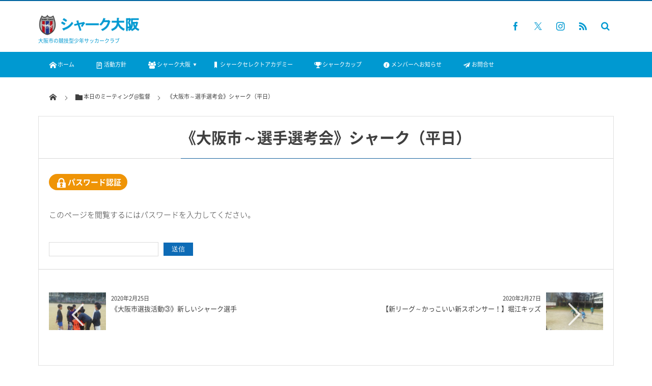

--- FILE ---
content_type: text/html; charset=UTF-8
request_url: https://shark-osaka.com/2020/02/26/post-84980/
body_size: 9486
content:
<!DOCTYPE html>
<html lang="ja"><head prefix="og: http://ogp.me/ns# fb: http://ogp.me/ns/fb# article: http://ogp.me/ns/article#"><meta charset="utf-8" /><meta name="viewport" content="width=device-width,initial-scale=1,minimum-scale=1,user-scalable=yes" /><meta name="description" content="この投稿はパスワードで保護されているため抜粋文はありません。" /><meta name="keywords" content="" /><link rel="canonical" href="https://shark-osaka.com/2020/02/26/post-84980/" /><title>《大阪市～選手選考会》シャーク（平日）  |  【公式】シャーク大阪   ～ジュニア サッカー チーム ～西区.浪速区.大正区</title>
<meta name='robots' content='max-image-preview:large' />
<link rel="dns-prefetch" href="//connect.facebook.net" /><link rel="dns-prefetch" href="//secure.gravatar.com" /><link rel="dns-prefetch" href="//api.pinterest.com" /><link rel="dns-prefetch" href="//jsoon.digitiminimi.com" /><link rel="dns-prefetch" href="//b.hatena.ne.jp" /><link rel="dns-prefetch" href="//platform.twitter.com" /><meta http-equiv="Last-Modified" content="日, 23 2月 2020 19:37:03 +0900" /><link rel="pingback" href="https://shark-osaka.com/xmlrpc.php" /><link rel='dns-prefetch' href='//ajax.googleapis.com' />
<link rel="alternate" type="application/rss+xml" title="【公式】シャーク大阪   ～ジュニア サッカー チーム ～西区.浪速区.大正区 &raquo; フィード" href="https://shark-osaka.com/feed/" />
<link rel="alternate" type="application/rss+xml" title="【公式】シャーク大阪   ～ジュニア サッカー チーム ～西区.浪速区.大正区 &raquo; コメントフィード" href="https://shark-osaka.com/comments/feed/" />
<link rel="alternate" type="application/rss+xml" title="【公式】シャーク大阪   ～ジュニア サッカー チーム ～西区.浪速区.大正区 &raquo; 《大阪市～選手選考会》シャーク（平日） のコメントのフィード" href="https://shark-osaka.com/2020/02/26/post-84980/feed/" />
<link rel="alternate" title="oEmbed (JSON)" type="application/json+oembed" href="https://shark-osaka.com/wp-json/oembed/1.0/embed?url=https%3A%2F%2Fshark-osaka.com%2F2020%2F02%2F26%2Fpost-84980%2F" />
<link rel="alternate" title="oEmbed (XML)" type="text/xml+oembed" href="https://shark-osaka.com/wp-json/oembed/1.0/embed?url=https%3A%2F%2Fshark-osaka.com%2F2020%2F02%2F26%2Fpost-84980%2F&#038;format=xml" />
<style id='wp-img-auto-sizes-contain-inline-css' type='text/css'>
img:is([sizes=auto i],[sizes^="auto," i]){contain-intrinsic-size:3000px 1500px}
/*# sourceURL=wp-img-auto-sizes-contain-inline-css */
</style>
<style id='wp-block-library-inline-css' type='text/css'>
:root{--wp-block-synced-color:#7a00df;--wp-block-synced-color--rgb:122,0,223;--wp-bound-block-color:var(--wp-block-synced-color);--wp-editor-canvas-background:#ddd;--wp-admin-theme-color:#007cba;--wp-admin-theme-color--rgb:0,124,186;--wp-admin-theme-color-darker-10:#006ba1;--wp-admin-theme-color-darker-10--rgb:0,107,160.5;--wp-admin-theme-color-darker-20:#005a87;--wp-admin-theme-color-darker-20--rgb:0,90,135;--wp-admin-border-width-focus:2px}@media (min-resolution:192dpi){:root{--wp-admin-border-width-focus:1.5px}}.wp-element-button{cursor:pointer}:root .has-very-light-gray-background-color{background-color:#eee}:root .has-very-dark-gray-background-color{background-color:#313131}:root .has-very-light-gray-color{color:#eee}:root .has-very-dark-gray-color{color:#313131}:root .has-vivid-green-cyan-to-vivid-cyan-blue-gradient-background{background:linear-gradient(135deg,#00d084,#0693e3)}:root .has-purple-crush-gradient-background{background:linear-gradient(135deg,#34e2e4,#4721fb 50%,#ab1dfe)}:root .has-hazy-dawn-gradient-background{background:linear-gradient(135deg,#faaca8,#dad0ec)}:root .has-subdued-olive-gradient-background{background:linear-gradient(135deg,#fafae1,#67a671)}:root .has-atomic-cream-gradient-background{background:linear-gradient(135deg,#fdd79a,#004a59)}:root .has-nightshade-gradient-background{background:linear-gradient(135deg,#330968,#31cdcf)}:root .has-midnight-gradient-background{background:linear-gradient(135deg,#020381,#2874fc)}:root{--wp--preset--font-size--normal:16px;--wp--preset--font-size--huge:42px}.has-regular-font-size{font-size:1em}.has-larger-font-size{font-size:2.625em}.has-normal-font-size{font-size:var(--wp--preset--font-size--normal)}.has-huge-font-size{font-size:var(--wp--preset--font-size--huge)}.has-text-align-center{text-align:center}.has-text-align-left{text-align:left}.has-text-align-right{text-align:right}.has-fit-text{white-space:nowrap!important}#end-resizable-editor-section{display:none}.aligncenter{clear:both}.items-justified-left{justify-content:flex-start}.items-justified-center{justify-content:center}.items-justified-right{justify-content:flex-end}.items-justified-space-between{justify-content:space-between}.screen-reader-text{border:0;clip-path:inset(50%);height:1px;margin:-1px;overflow:hidden;padding:0;position:absolute;width:1px;word-wrap:normal!important}.screen-reader-text:focus{background-color:#ddd;clip-path:none;color:#444;display:block;font-size:1em;height:auto;left:5px;line-height:normal;padding:15px 23px 14px;text-decoration:none;top:5px;width:auto;z-index:100000}html :where(.has-border-color){border-style:solid}html :where([style*=border-top-color]){border-top-style:solid}html :where([style*=border-right-color]){border-right-style:solid}html :where([style*=border-bottom-color]){border-bottom-style:solid}html :where([style*=border-left-color]){border-left-style:solid}html :where([style*=border-width]){border-style:solid}html :where([style*=border-top-width]){border-top-style:solid}html :where([style*=border-right-width]){border-right-style:solid}html :where([style*=border-bottom-width]){border-bottom-style:solid}html :where([style*=border-left-width]){border-left-style:solid}html :where(img[class*=wp-image-]){height:auto;max-width:100%}:where(figure){margin:0 0 1em}html :where(.is-position-sticky){--wp-admin--admin-bar--position-offset:var(--wp-admin--admin-bar--height,0px)}@media screen and (max-width:600px){html :where(.is-position-sticky){--wp-admin--admin-bar--position-offset:0px}}

/*# sourceURL=wp-block-library-inline-css */
</style><style id='global-styles-inline-css' type='text/css'>
:root{--wp--preset--aspect-ratio--square: 1;--wp--preset--aspect-ratio--4-3: 4/3;--wp--preset--aspect-ratio--3-4: 3/4;--wp--preset--aspect-ratio--3-2: 3/2;--wp--preset--aspect-ratio--2-3: 2/3;--wp--preset--aspect-ratio--16-9: 16/9;--wp--preset--aspect-ratio--9-16: 9/16;--wp--preset--color--black: #000000;--wp--preset--color--cyan-bluish-gray: #abb8c3;--wp--preset--color--white: #ffffff;--wp--preset--color--pale-pink: #f78da7;--wp--preset--color--vivid-red: #cf2e2e;--wp--preset--color--luminous-vivid-orange: #ff6900;--wp--preset--color--luminous-vivid-amber: #fcb900;--wp--preset--color--light-green-cyan: #7bdcb5;--wp--preset--color--vivid-green-cyan: #00d084;--wp--preset--color--pale-cyan-blue: #8ed1fc;--wp--preset--color--vivid-cyan-blue: #0693e3;--wp--preset--color--vivid-purple: #9b51e0;--wp--preset--gradient--vivid-cyan-blue-to-vivid-purple: linear-gradient(135deg,rgb(6,147,227) 0%,rgb(155,81,224) 100%);--wp--preset--gradient--light-green-cyan-to-vivid-green-cyan: linear-gradient(135deg,rgb(122,220,180) 0%,rgb(0,208,130) 100%);--wp--preset--gradient--luminous-vivid-amber-to-luminous-vivid-orange: linear-gradient(135deg,rgb(252,185,0) 0%,rgb(255,105,0) 100%);--wp--preset--gradient--luminous-vivid-orange-to-vivid-red: linear-gradient(135deg,rgb(255,105,0) 0%,rgb(207,46,46) 100%);--wp--preset--gradient--very-light-gray-to-cyan-bluish-gray: linear-gradient(135deg,rgb(238,238,238) 0%,rgb(169,184,195) 100%);--wp--preset--gradient--cool-to-warm-spectrum: linear-gradient(135deg,rgb(74,234,220) 0%,rgb(151,120,209) 20%,rgb(207,42,186) 40%,rgb(238,44,130) 60%,rgb(251,105,98) 80%,rgb(254,248,76) 100%);--wp--preset--gradient--blush-light-purple: linear-gradient(135deg,rgb(255,206,236) 0%,rgb(152,150,240) 100%);--wp--preset--gradient--blush-bordeaux: linear-gradient(135deg,rgb(254,205,165) 0%,rgb(254,45,45) 50%,rgb(107,0,62) 100%);--wp--preset--gradient--luminous-dusk: linear-gradient(135deg,rgb(255,203,112) 0%,rgb(199,81,192) 50%,rgb(65,88,208) 100%);--wp--preset--gradient--pale-ocean: linear-gradient(135deg,rgb(255,245,203) 0%,rgb(182,227,212) 50%,rgb(51,167,181) 100%);--wp--preset--gradient--electric-grass: linear-gradient(135deg,rgb(202,248,128) 0%,rgb(113,206,126) 100%);--wp--preset--gradient--midnight: linear-gradient(135deg,rgb(2,3,129) 0%,rgb(40,116,252) 100%);--wp--preset--font-size--small: 13px;--wp--preset--font-size--medium: 20px;--wp--preset--font-size--large: 36px;--wp--preset--font-size--x-large: 42px;--wp--preset--spacing--20: 0.44rem;--wp--preset--spacing--30: 0.67rem;--wp--preset--spacing--40: 1rem;--wp--preset--spacing--50: 1.5rem;--wp--preset--spacing--60: 2.25rem;--wp--preset--spacing--70: 3.38rem;--wp--preset--spacing--80: 5.06rem;--wp--preset--shadow--natural: 6px 6px 9px rgba(0, 0, 0, 0.2);--wp--preset--shadow--deep: 12px 12px 50px rgba(0, 0, 0, 0.4);--wp--preset--shadow--sharp: 6px 6px 0px rgba(0, 0, 0, 0.2);--wp--preset--shadow--outlined: 6px 6px 0px -3px rgb(255, 255, 255), 6px 6px rgb(0, 0, 0);--wp--preset--shadow--crisp: 6px 6px 0px rgb(0, 0, 0);}:where(.is-layout-flex){gap: 0.5em;}:where(.is-layout-grid){gap: 0.5em;}body .is-layout-flex{display: flex;}.is-layout-flex{flex-wrap: wrap;align-items: center;}.is-layout-flex > :is(*, div){margin: 0;}body .is-layout-grid{display: grid;}.is-layout-grid > :is(*, div){margin: 0;}:where(.wp-block-columns.is-layout-flex){gap: 2em;}:where(.wp-block-columns.is-layout-grid){gap: 2em;}:where(.wp-block-post-template.is-layout-flex){gap: 1.25em;}:where(.wp-block-post-template.is-layout-grid){gap: 1.25em;}.has-black-color{color: var(--wp--preset--color--black) !important;}.has-cyan-bluish-gray-color{color: var(--wp--preset--color--cyan-bluish-gray) !important;}.has-white-color{color: var(--wp--preset--color--white) !important;}.has-pale-pink-color{color: var(--wp--preset--color--pale-pink) !important;}.has-vivid-red-color{color: var(--wp--preset--color--vivid-red) !important;}.has-luminous-vivid-orange-color{color: var(--wp--preset--color--luminous-vivid-orange) !important;}.has-luminous-vivid-amber-color{color: var(--wp--preset--color--luminous-vivid-amber) !important;}.has-light-green-cyan-color{color: var(--wp--preset--color--light-green-cyan) !important;}.has-vivid-green-cyan-color{color: var(--wp--preset--color--vivid-green-cyan) !important;}.has-pale-cyan-blue-color{color: var(--wp--preset--color--pale-cyan-blue) !important;}.has-vivid-cyan-blue-color{color: var(--wp--preset--color--vivid-cyan-blue) !important;}.has-vivid-purple-color{color: var(--wp--preset--color--vivid-purple) !important;}.has-black-background-color{background-color: var(--wp--preset--color--black) !important;}.has-cyan-bluish-gray-background-color{background-color: var(--wp--preset--color--cyan-bluish-gray) !important;}.has-white-background-color{background-color: var(--wp--preset--color--white) !important;}.has-pale-pink-background-color{background-color: var(--wp--preset--color--pale-pink) !important;}.has-vivid-red-background-color{background-color: var(--wp--preset--color--vivid-red) !important;}.has-luminous-vivid-orange-background-color{background-color: var(--wp--preset--color--luminous-vivid-orange) !important;}.has-luminous-vivid-amber-background-color{background-color: var(--wp--preset--color--luminous-vivid-amber) !important;}.has-light-green-cyan-background-color{background-color: var(--wp--preset--color--light-green-cyan) !important;}.has-vivid-green-cyan-background-color{background-color: var(--wp--preset--color--vivid-green-cyan) !important;}.has-pale-cyan-blue-background-color{background-color: var(--wp--preset--color--pale-cyan-blue) !important;}.has-vivid-cyan-blue-background-color{background-color: var(--wp--preset--color--vivid-cyan-blue) !important;}.has-vivid-purple-background-color{background-color: var(--wp--preset--color--vivid-purple) !important;}.has-black-border-color{border-color: var(--wp--preset--color--black) !important;}.has-cyan-bluish-gray-border-color{border-color: var(--wp--preset--color--cyan-bluish-gray) !important;}.has-white-border-color{border-color: var(--wp--preset--color--white) !important;}.has-pale-pink-border-color{border-color: var(--wp--preset--color--pale-pink) !important;}.has-vivid-red-border-color{border-color: var(--wp--preset--color--vivid-red) !important;}.has-luminous-vivid-orange-border-color{border-color: var(--wp--preset--color--luminous-vivid-orange) !important;}.has-luminous-vivid-amber-border-color{border-color: var(--wp--preset--color--luminous-vivid-amber) !important;}.has-light-green-cyan-border-color{border-color: var(--wp--preset--color--light-green-cyan) !important;}.has-vivid-green-cyan-border-color{border-color: var(--wp--preset--color--vivid-green-cyan) !important;}.has-pale-cyan-blue-border-color{border-color: var(--wp--preset--color--pale-cyan-blue) !important;}.has-vivid-cyan-blue-border-color{border-color: var(--wp--preset--color--vivid-cyan-blue) !important;}.has-vivid-purple-border-color{border-color: var(--wp--preset--color--vivid-purple) !important;}.has-vivid-cyan-blue-to-vivid-purple-gradient-background{background: var(--wp--preset--gradient--vivid-cyan-blue-to-vivid-purple) !important;}.has-light-green-cyan-to-vivid-green-cyan-gradient-background{background: var(--wp--preset--gradient--light-green-cyan-to-vivid-green-cyan) !important;}.has-luminous-vivid-amber-to-luminous-vivid-orange-gradient-background{background: var(--wp--preset--gradient--luminous-vivid-amber-to-luminous-vivid-orange) !important;}.has-luminous-vivid-orange-to-vivid-red-gradient-background{background: var(--wp--preset--gradient--luminous-vivid-orange-to-vivid-red) !important;}.has-very-light-gray-to-cyan-bluish-gray-gradient-background{background: var(--wp--preset--gradient--very-light-gray-to-cyan-bluish-gray) !important;}.has-cool-to-warm-spectrum-gradient-background{background: var(--wp--preset--gradient--cool-to-warm-spectrum) !important;}.has-blush-light-purple-gradient-background{background: var(--wp--preset--gradient--blush-light-purple) !important;}.has-blush-bordeaux-gradient-background{background: var(--wp--preset--gradient--blush-bordeaux) !important;}.has-luminous-dusk-gradient-background{background: var(--wp--preset--gradient--luminous-dusk) !important;}.has-pale-ocean-gradient-background{background: var(--wp--preset--gradient--pale-ocean) !important;}.has-electric-grass-gradient-background{background: var(--wp--preset--gradient--electric-grass) !important;}.has-midnight-gradient-background{background: var(--wp--preset--gradient--midnight) !important;}.has-small-font-size{font-size: var(--wp--preset--font-size--small) !important;}.has-medium-font-size{font-size: var(--wp--preset--font-size--medium) !important;}.has-large-font-size{font-size: var(--wp--preset--font-size--large) !important;}.has-x-large-font-size{font-size: var(--wp--preset--font-size--x-large) !important;}
/*# sourceURL=global-styles-inline-css */
</style>

<style id='classic-theme-styles-inline-css' type='text/css'>
/*! This file is auto-generated */
.wp-block-button__link{color:#fff;background-color:#32373c;border-radius:9999px;box-shadow:none;text-decoration:none;padding:calc(.667em + 2px) calc(1.333em + 2px);font-size:1.125em}.wp-block-file__button{background:#32373c;color:#fff;text-decoration:none}
/*# sourceURL=/wp-includes/css/classic-themes.min.css */
</style>
<link rel='stylesheet' id='contact-form-7-css' href='https://shark-osaka.com/wp-content/plugins/contact-form-7/includes/css/styles.css' type='text/css' media='all' />
<link rel='stylesheet' id='digipress-css' href='https://shark-osaka.com/wp-content/themes/dp-magjam/css/style.css' type='text/css' media='all' />
<link rel='stylesheet' id='dp-shortcodes-css' href='https://shark-osaka.com/wp-content/plugins/shortcodes-for-digipress/css/style.css' type='text/css' media='all' />
<link rel='stylesheet' id='dp-visual-css' href='https://shark-osaka.com/wp-content/uploads/digipress/magjam/css/visual-custom.css' type='text/css' media='all' />
<script src="https://ajax.googleapis.com/ajax/libs/jquery/3.6.0/jquery.min.js" id="jquery-js"></script>
<link rel="https://api.w.org/" href="https://shark-osaka.com/wp-json/" /><link rel="alternate" title="JSON" type="application/json" href="https://shark-osaka.com/wp-json/wp/v2/posts/84980" /><link rel="EditURI" type="application/rsd+xml" title="RSD" href="https://shark-osaka.com/xmlrpc.php?rsd" />
<link rel='shortlink' href='https://shark-osaka.com/?p=84980' />
<link rel="icon" href="https://shark-osaka.com/wp-content/uploads/2018/05/cropped-SHARK-OSAKA-32x32.png" sizes="32x32" />
<link rel="icon" href="https://shark-osaka.com/wp-content/uploads/2018/05/cropped-SHARK-OSAKA-192x192.png" sizes="192x192" />
<link rel="apple-touch-icon" href="https://shark-osaka.com/wp-content/uploads/2018/05/cropped-SHARK-OSAKA-180x180.png" />
<meta name="msapplication-TileImage" content="https://shark-osaka.com/wp-content/uploads/2018/05/cropped-SHARK-OSAKA-270x270.png" />
<script>j$=jQuery;</script><!-- Global site tag (gtag.js) - Google Analytics -->
<script async src="https://www.googletagmanager.com/gtag/js?id=UA-57282891-24"></script>
<script>
  window.dataLayer = window.dataLayer || [];
  function gtag(){dataLayer.push(arguments);}
  gtag('js', new Date());

  gtag('config', 'UA-57282891-24');
</script>
<!-- Global site tag (gtag.js) - Google Analytics End --></head><body id="main-body" class="wp-singular post-template-default single single-post postid-84980 single-format-standard wp-theme-dp-magjam main-body" data-ct-sns-cache="true" data-ct-sns-cache-time="86400000"><header id="header_container" class="header_container">
<div id="header_content" class="header_content clearfix">
<div class="h_group"><h1 class="hd_title_img no-wow"><a href="https://shark-osaka.com/" title="【公式】シャーク大阪   ～ジュニア サッカー チーム ～西区.浪速区.大正区"><img src="//shark-osaka.com/wp-content/uploads/digipress/magjam/title/logo-2-e1527868119366.png" alt="【公式】シャーク大阪   ～ジュニア サッカー チーム ～西区.浪速区.大正区" /></a></h1><h2 class=" no-wow">大阪市の競技型少年サッカークラブ</h2></div><div class="hd_misc_div "><div id="fixed_sns" class=" no-wow"><ul><li class="fb"><a href="https://www.facebook.com/%E3%82%B7%E3%83%A3%E3%83%BC%E3%82%AF%E5%A4%A7%E9%98%AA-351142675354847/" title="Share on Facebook" target="_blank" class="icon-facebook"><span>Facebook</span></a></li><li class="tw"><a href="https://twitter.com/shark_osaka" title="Follow on Twitter" target="_blank" class="icon-twitter"><span>Twitter</span></a></li><li class="instagram"><a href="https://www.instagram.com/shark_osaka/" title="Instagram" target="_blank" class="icon-instagram"><span>Instagram</span></a></li><li class="rss"><a href="https://shark-osaka.com/feed/" title="Subscribe Feed" target="_blank" class="icon-rss"><span>RSS</span></a></li></ul></div><div id="hd_searchform" class=" no-wow"><form method="get" id="searchform" action="https://shark-osaka.com/">
<div class="searchtext_div"><label for="searchtext" class="assistive-text">検索</label>
<input type="text" class="field searchtext" name="s" id="searchtext" placeholder="検索" /></div>
<input type="submit" class="submit searchsubmit" name="submit" value="" />
</form>
</div></div></div><div id="global_menu_wrapper"><div id="global_menu"><nav id="global_menu_nav"><ul id="global_menu_ul" class=""><li id="menu-item-13" class="menu-item menu-item-type-custom menu-item-object-custom menu-item-home"><a href="https://shark-osaka.com/" class="menu-link"><i class="icon-home"></i>ホーム<span class="gnav-bd"></span></a></li>
<li id="menu-item-618" class="menu-item menu-item-type-post_type menu-item-object-page"><a href="https://shark-osaka.com/page-609/" class="menu-link"><i class="icon-written-doc"></i>活動方針<span class="gnav-bd"></span></a></li>
<li id="menu-item-556" class="menu-item menu-item-type-custom menu-item-object-custom menu-item-has-children"><a href="https://shark-osaka.com/page-674/" class="menu-link"><i class="icon-users"></i>シャーク大阪<span class="gnav-bd"></span></a>
<ul class="sub-menu">
	<li id="menu-item-705" class="menu-item menu-item-type-post_type menu-item-object-post"><a href="https://shark-osaka.com/?p=540" class="menu-link">選手募集</a></li>
	<li id="menu-item-73873" class="menu-item menu-item-type-post_type menu-item-object-page"><a href="https://shark-osaka.com/?page_id=73853" class="menu-link">選手紹介 U-11</a></li>
	<li id="menu-item-73872" class="menu-item menu-item-type-post_type menu-item-object-page"><a href="https://shark-osaka.com/?page_id=73857" class="menu-link">選手紹介 U-10</a></li>
	<li id="menu-item-73871" class="menu-item menu-item-type-post_type menu-item-object-page"><a href="https://shark-osaka.com/?page_id=73859" class="menu-link">選手紹介 U-9</a></li>
	<li id="menu-item-608" class="menu-item menu-item-type-post_type menu-item-object-page"><a href="https://shark-osaka.com/?page_id=579" class="menu-link">選手紹介 キッズ</a></li>
	<li id="menu-item-75835" class="menu-item menu-item-type-post_type menu-item-object-post"><a href="https://shark-osaka.com/2019/01/10/post-75828/" class="menu-link">費用関係</a></li>
</ul>
</li>
<li id="menu-item-710" class="menu-item menu-item-type-post_type menu-item-object-post"><a href="https://shark-osaka.com/?p=708" class="menu-link"><i class="icon-bookmark-narrow"></i>シャークセレクトアカデミー<span class="gnav-bd"></span></a></li>
<li id="menu-item-853" class="menu-item menu-item-type-post_type menu-item-object-page"><a href="https://shark-osaka.com/page-665/" class="menu-link"><i class="icon-trophy"></i>シャークカップ<span class="gnav-bd"></span></a></li>
<li id="menu-item-647" class="menu-item menu-item-type-custom menu-item-object-custom"><a href="https://shark-osaka.com/news/" class="menu-link"><i class="icon-info-circled"></i>メンバーへお知らせ<span class="gnav-bd"></span></a></li>
<li id="menu-item-616" class="menu-item menu-item-type-post_type menu-item-object-page"><a href="https://shark-osaka.com/page-614/" class="menu-link"><i class="icon-email"></i>お問合せ<span class="gnav-bd"></span></a></li>
</ul></nav></div><div id="expand_float_menu"><i class="icon-spaced-menu"></i></div></div></header><div id="main-wrap" class="main-wrap no-header"><section id="headline-sec"><div id="headline-sec-inner"><nav id="dp_breadcrumb_nav" class="dp_breadcrumb"><ul><li><a href="https://shark-osaka.com/"><span class="icon-home"></span></a></li><li><a href="https://shark-osaka.com/category/mtg/"><span class="icon-folder">本日のミーティング@監督</span></a></li><li><a href="https://shark-osaka.com/2020/02/26/post-84980/"><span>《大阪市～選手選考会》シャーク（平日）</span></a></li></ul></nav></div></section><div id="container" class="dp-container clearfix"><div id="content" class="content one-col"><article id="post-84980" class="single-article post-84980 post type-post status-publish format-standard post-password-required category-mtg"><header>
<h1 class="entry-title single-title"><span>《大阪市～選手選考会》シャーク（平日）</span></h1></header><div class="entry entry-content"><p class="need-pass-title label label-orange icon-lock">パスワード認証</p>
<p>このページを閲覧するにはパスワードを入力してください。</p>
<div id="protectedForm">
<form action="https://shark-osaka.com/wp-login.php?action=postpass" method="post"><input name="post_password" type="password" size="24" /><input type="submit" name="Submit" value="送信" /><br />
</form>
</div>
</div></article><div class="single-nav dp_related_posts vertical one-col"><ul class="clearfix"><li class="left"><div class="widget-post-thumb"><a href="https://shark-osaka.com/2020/02/25/post-84953/" title="《大阪市選抜活動③》新しいシャーク選手"><img src="https://shark-osaka.com/wp-content/uploads/2020/02/200209_1605_01-140x96.jpg" width="140" height="96" layout="responsive" class="wp-post-image" alt="《大阪市～選手選考会》シャーク（平日）" srcset="https://shark-osaka.com/wp-content/uploads/2020/02/200209_1605_01-140x96.jpg 140w, https://shark-osaka.com/wp-content/uploads/2020/02/200209_1605_01-280x192.jpg 280w" /></a><i class="icon-left-open"></i></div><div class="rel-pub-date">2020年2月25日</div><a href="https://shark-osaka.com/2020/02/25/post-84953/">《大阪市選抜活動③》新しいシャーク選手</a></li><li class="right"><div class="widget-post-thumb"><a href="https://shark-osaka.com/2020/02/27/post-84691/" title="【新リーグ～かっこいい新スポンサー！】堀江キッズ"><img src="https://shark-osaka.com/wp-content/uploads/2020/02/200201_1303_04-140x96.jpg" width="140" height="96" layout="responsive" class="wp-post-image" alt="《大阪市～選手選考会》シャーク（平日）" srcset="https://shark-osaka.com/wp-content/uploads/2020/02/200201_1303_04-140x96.jpg 140w, https://shark-osaka.com/wp-content/uploads/2020/02/200201_1303_04-280x192.jpg 280w" /></a><i class="icon-right-open"></i></div><div class="rel-pub-date">2020年2月27日</div><a href="https://shark-osaka.com/2020/02/27/post-84691/">【新リーグ～かっこいい新スポンサー！】堀江キッズ</a></li></ul></div>	</div></div></div><footer id="footer"><div id="ft-widget-container">
<div id="ft-widget-content">
<div id="ft-widget-area2" class="ft-widget-area clearfix">
<div id="dpmostviewedpostswidget-3" class="ft-widget-box dp_recent_posts_widget slider_fx"><h1 class="dp-widget-title"><span>今月の人気記事</span></h1><ul class="recent_entries thumb"><li class="clearfix has_rank"><div class="widget-post-thumb thumb"><a href="https://shark-osaka.com/2026/01/13/post-100220/" rel="bookmark"><img src="https://shark-osaka.com/wp-content/uploads/2022/11/f30a3e14a68cc66fe4ca815f6504f459-300x225.jpg" width="300" height="225" layout="responsive" class="wp-post-image" alt="5月チーム【選手育成】活動Ｒｅ　スタートします！" /></a></div><div class="excerpt_div"><h4 class="excerpt_title_wid"><a href="https://shark-osaka.com/2026/01/13/post-100220/" rel="bookmark">5月チーム【選手育成】活動Ｒｅ　スタートします！</a></h4></div><span class="rank_label thumb">1</span></li><li class="clearfix has_rank"><div class="widget-post-thumb thumb"><a href="https://shark-osaka.com/2019/03/23/post-77248/" rel="bookmark"><img src="https://shark-osaka.com/wp-content/uploads/2019/03/222-140x96.jpg" width="140" height="96" layout="responsive" class="wp-post-image" alt="23日（土）Jグリーン堺活動レポート" srcset="https://shark-osaka.com/wp-content/uploads/2019/03/222-140x96.jpg 140w, https://shark-osaka.com/wp-content/uploads/2019/03/222-280x192.jpg 280w" /></a></div><div class="excerpt_div"><div class="widget-time"><time datetime="2019-03-23T15:52:30+09:00">2019年3月23日</time></div><h4 class="excerpt_title_wid"><a href="https://shark-osaka.com/2019/03/23/post-77248/" rel="bookmark">23日（土）Jグリーン堺活動レポート</a></h4></div><span class="rank_label thumb">2</span></li><li class="clearfix has_rank"><div class="widget-post-thumb thumb"><a href="https://shark-osaka.com/2018/11/26/post-74406/" rel="bookmark"><img src="https://shark-osaka.com/wp-content/uploads/2018/12/2-140x96.jpg" width="140" height="96" layout="responsive" class="wp-post-image" alt="8日（土）活動レポート@滋賀合宿1日目" srcset="https://shark-osaka.com/wp-content/uploads/2018/12/2-140x96.jpg 140w, https://shark-osaka.com/wp-content/uploads/2018/12/2-280x192.jpg 280w" /></a></div><div class="excerpt_div"><div class="widget-time"><time datetime="2018-11-26T18:09:06+09:00">2018年11月26日</time></div><h4 class="excerpt_title_wid"><a href="https://shark-osaka.com/2018/11/26/post-74406/" rel="bookmark">8日（土）活動レポート@滋賀合宿1日目</a></h4></div><span class="rank_label thumb">3</span></li><li class="clearfix has_rank"><div class="widget-post-thumb thumb"><a href="https://shark-osaka.com/2019/03/16/post-76916/" rel="bookmark"><img src="https://shark-osaka.com/wp-content/uploads/2019/03/11-140x96.jpg" width="140" height="96" layout="responsive" class="wp-post-image" alt="『写真追加』　16日（土）広島福山遠征①" srcset="https://shark-osaka.com/wp-content/uploads/2019/03/11-140x96.jpg 140w, https://shark-osaka.com/wp-content/uploads/2019/03/11-280x192.jpg 280w" /></a></div><div class="excerpt_div"><div class="widget-time"><time datetime="2019-03-16T10:44:50+09:00">2019年3月16日</time></div><h4 class="excerpt_title_wid"><a href="https://shark-osaka.com/2019/03/16/post-76916/" rel="bookmark">『写真追加』　16日（土）広島福山遠征①</a></h4></div><span class="rank_label thumb">4</span></li><li class="clearfix has_rank"><div class="widget-post-thumb thumb"><a href="https://shark-osaka.com/2025/11/16/post-100040/" rel="bookmark"><img src="https://shark-osaka.com/wp-content/uploads/2022/07/5d9cca01497777533760041448d0e566-140x96.jpg" width="140" height="96" layout="responsive" class="wp-post-image" alt="『短期』完全プライベートレッスン" srcset="https://shark-osaka.com/wp-content/uploads/2022/07/5d9cca01497777533760041448d0e566-140x96.jpg 140w, https://shark-osaka.com/wp-content/uploads/2022/07/5d9cca01497777533760041448d0e566-280x192.jpg 280w" /></a></div><div class="excerpt_div"><h4 class="excerpt_title_wid"><a href="https://shark-osaka.com/2025/11/16/post-100040/" rel="bookmark">『短期』完全プライベートレッスン</a></h4></div><span class="rank_label thumb">5</span></li><li class="clearfix has_rank"><div class="widget-post-thumb thumb"><a href="https://shark-osaka.com/2019/05/01/78536/" rel="bookmark"><img src="https://shark-osaka.com/wp-content/uploads/2019/05/190501_1447_01-1-140x96.jpg" width="140" height="96" layout="responsive" class="wp-post-image" alt="5月1日（水）全日リーグU12　大阪市地区予選スタート" srcset="https://shark-osaka.com/wp-content/uploads/2019/05/190501_1447_01-1-140x96.jpg 140w, https://shark-osaka.com/wp-content/uploads/2019/05/190501_1447_01-1-280x192.jpg 280w" /></a></div><div class="excerpt_div"><div class="widget-time"><time datetime="2019-05-01T16:06:25+09:00">2019年5月1日</time></div><h4 class="excerpt_title_wid"><a href="https://shark-osaka.com/2019/05/01/78536/" rel="bookmark">5月1日（水）全日リーグU12　大阪市地区予選スタート</a></h4></div><span class="rank_label thumb">6</span></li></ul></div></div>
<div id="ft-widget-area3" class="ft-widget-area clearfix">
<div id="nav_menu-2" class="ft-widget-box widget_nav_menu slider_fx"><h1 class="dp-widget-title"><span>メニュー</span></h1><div class="menu-pc%e3%82%b0%e3%83%ad%e3%83%bc%e3%83%90%e3%83%ab%e3%83%a1%e3%83%8b%e3%83%a5%e3%83%bc-container"><ul id="menu-pc%e3%82%b0%e3%83%ad%e3%83%bc%e3%83%90%e3%83%ab%e3%83%a1%e3%83%8b%e3%83%a5%e3%83%bc" class="menu"><li id="menu-item-13" class="menu-item menu-item-type-custom menu-item-object-custom menu-item-home menu-item-13"><a href="https://shark-osaka.com/"><i class="icon-home"></i>ホーム</a></li>
<li id="menu-item-618" class="menu-item menu-item-type-post_type menu-item-object-page menu-item-618"><a href="https://shark-osaka.com/page-609/"><i class="icon-written-doc"></i>活動方針</a></li>
<li id="menu-item-556" class="menu-item menu-item-type-custom menu-item-object-custom menu-item-has-children menu-item-556"><a href="https://shark-osaka.com/page-674/"><i class="icon-users"></i>シャーク大阪</a>
<ul class="sub-menu">
	<li id="menu-item-705" class="menu-item menu-item-type-post_type menu-item-object-post menu-item-705"><a href="https://shark-osaka.com/?p=540">選手募集</a></li>
	<li id="menu-item-73873" class="menu-item menu-item-type-post_type menu-item-object-page menu-item-73873"><a href="https://shark-osaka.com/?page_id=73853">選手紹介 U-11</a></li>
	<li id="menu-item-73872" class="menu-item menu-item-type-post_type menu-item-object-page menu-item-73872"><a href="https://shark-osaka.com/?page_id=73857">選手紹介 U-10</a></li>
	<li id="menu-item-73871" class="menu-item menu-item-type-post_type menu-item-object-page menu-item-73871"><a href="https://shark-osaka.com/?page_id=73859">選手紹介 U-9</a></li>
	<li id="menu-item-608" class="menu-item menu-item-type-post_type menu-item-object-page menu-item-608"><a href="https://shark-osaka.com/?page_id=579">選手紹介 キッズ</a></li>
	<li id="menu-item-75835" class="menu-item menu-item-type-post_type menu-item-object-post menu-item-75835"><a href="https://shark-osaka.com/2019/01/10/post-75828/">費用関係</a></li>
</ul>
</li>
<li id="menu-item-710" class="menu-item menu-item-type-post_type menu-item-object-post menu-item-710"><a href="https://shark-osaka.com/?p=708"><i class="icon-bookmark-narrow"></i>シャークセレクトアカデミー</a></li>
<li id="menu-item-853" class="menu-item menu-item-type-post_type menu-item-object-page menu-item-853"><a href="https://shark-osaka.com/page-665/"><i class="icon-trophy"></i>シャークカップ</a></li>
<li id="menu-item-647" class="menu-item menu-item-type-custom menu-item-object-custom menu-item-647"><a href="https://shark-osaka.com/news/"><i class="icon-info-circled"></i>メンバーへお知らせ</a></li>
<li id="menu-item-616" class="menu-item menu-item-type-post_type menu-item-object-page menu-item-616"><a href="https://shark-osaka.com/page-614/"><i class="icon-email"></i>お問合せ</a></li>
</ul></div></div><div id="custom_html-12" class="widget_text ft-widget-box widget_custom_html slider_fx"><div class="textwidget custom-html-widget"><a href="https://shark-osaka.com/page-2215/"><span class="icon-checkbox-checked">プライバシーポリシー</span></a></div></div><div id="custom_html-14" class="widget_text ft-widget-box widget_custom_html slider_fx"><div class="textwidget custom-html-widget"><a href="http://soccer-hp.com/" target="_blank" rel="noopener"><img class="size-full wp-image-79131 aligncenter" src="https://shark-osaka.com/wp-content/uploads/2019/05/green-card.png" alt="" width="321" height="57" /></a></div></div></div>
</div>
</div>
<div id="footer-bottom"><div id="ft-btm-content">&copy; 2018-2026 <a href="https://shark-osaka.com/"><small>【公式】シャーク大阪   ～ジュニア サッカー チーム ～西区.浪速区.大正区</small></a>
</div></div>
<div class="mb_btn_footer"><i class="icon-spaced-menu"></i></div>
</footer>
<a href="#main-body" id="gototop" class="icon-up-open" title="Return Top"><span>Return Top</span></a><script type="speculationrules">
{"prefetch":[{"source":"document","where":{"and":[{"href_matches":"/*"},{"not":{"href_matches":["/wp-*.php","/wp-admin/*","/wp-content/uploads/*","/wp-content/*","/wp-content/plugins/*","/wp-content/themes/dp-magjam/*","/*\\?(.+)"]}},{"not":{"selector_matches":"a[rel~=\"nofollow\"]"}},{"not":{"selector_matches":".no-prefetch, .no-prefetch a"}}]},"eagerness":"conservative"}]}
</script>
<script>function dp_theme_noactivate_copyright(){return;}</script><script id="vk-ltc-js-js-extra">
/* <![CDATA[ */
var vkLtc = {"ajaxurl":"https://shark-osaka.com/wp-admin/admin-ajax.php"};
//# sourceURL=vk-ltc-js-js-extra
/* ]]> */
</script>
<script src="https://shark-osaka.com/wp-content/plugins/vk-link-target-controller/js/script.min.js" id="vk-ltc-js-js"></script>
<script src="https://shark-osaka.com/wp-content/plugins/contact-form-7/includes/swv/js/index.js" id="swv-js"></script>
<script id="contact-form-7-js-extra">
/* <![CDATA[ */
var wpcf7 = {"api":{"root":"https://shark-osaka.com/wp-json/","namespace":"contact-form-7/v1"}};
//# sourceURL=contact-form-7-js-extra
/* ]]> */
</script>
<script src="https://shark-osaka.com/wp-content/plugins/contact-form-7/includes/js/index.js" id="contact-form-7-js"></script>
<script src="https://shark-osaka.com/wp-content/plugins/shortcodes-for-digipress/inc/js/jquery/bjqs.min.js" id="dp_sc_bjqs-js"></script>
<script src="https://shark-osaka.com/wp-content/plugins/shortcodes-for-digipress/inc/js/jquery/jquery.countTo.min.js" id="dp_sc_count_to-js"></script>
<script src="https://shark-osaka.com/wp-content/plugins/shortcodes-for-digipress/inc/js/jquery/jquery.circle.progress.min.js" id="dp_sc_circular_bar-js"></script>
<script src="https://shark-osaka.com/wp-content/plugins/shortcodes-for-digipress/inc/js/jquery/jquery.tablesorter.min.js" id="dp_sc_tablesorter-js"></script>
<script src="https://shark-osaka.com/wp-content/plugins/shortcodes-for-digipress/inc/js/script.min.js" id="dp_sc_plugin_js-js"></script>
<script src="https://shark-osaka.com/wp-content/themes/dp-magjam/inc/js/jquery/jquery.easing.min.js" id="easing-js"></script>
<script src="https://shark-osaka.com/wp-includes/js/imagesloaded.min.js" id="imagesloaded-js"></script>
<script src="https://shark-osaka.com/wp-content/themes/dp-magjam/inc/js/jquery/jquery.fitvids.min.js" id="fitvids-js"></script>
<script src="https://shark-osaka.com/wp-content/themes/dp-magjam/inc/js/jquery/jquery.sharecount.min.js" id="sns-share-count-js"></script>
<script src="https://shark-osaka.com/wp-content/themes/dp-magjam/inc/js/jquery/jquery.masonry.min.js" id="dp-masonry-js"></script>
<script src="https://shark-osaka.com/wp-content/themes/dp-magjam/inc/js/theme-import.min.js" id="dp-js-js"></script>
<script src="https://shark-osaka.com/wp-includes/js/comment-reply.min.js" id="comment-reply-js" async="async" data-wp-strategy="async" fetchpriority="low"></script>
<script>!function(d,s,id){var js,fjs=d.getElementsByTagName(s)[0];if(!d.getElementById(id)){js=d.createElement(s);js.id=id;js.src="//platform.twitter.com/widgets.js";fjs.parentNode.insertBefore(js,fjs);}}(document,"script","twitter-wjs");</script><div id="fb-root"></div><script async defer crossorigin="anonymous" src="https://connect.facebook.net/ja_JP/sdk.js#xfbml=1&version=v12.0&appId=&autoLogAppEvents=1"></script><script>!function(d,s,id){var js,fjs=d.getElementsByTagName(s)[0];if(!d.getElementById(id)){js=d.createElement(s);js.id=id;js.src="//platform.twitter.com/widgets.js";fjs.parentNode.insertBefore(js,fjs);}}(document,"script","twitter-wjs");</script>
<script type="application/ld+json">{"@context":"http://schema.org","@type":"BlogPosting","mainEntityOfPage":{"@type":"WebPage","@id":"https://shark-osaka.com/2020/02/26/post-84980/"},"headline":"《大阪市～選手選考会》シャーク（平日）","image":{"@type":"ImageObject","url":"https://shark-osaka.com/wp-content/uploads/2020/02/200211_1122_01.jpg","width":696,"height":240},"datePublished":"2020-02-26T05:47:26+09:00","dateModified":"2020-02-23T19:37:03+09:00","articleSection":"本日のミーティング@監督","author":{"@type":"Person","name":"sharkosaka"},"publisher":{"@type":"Organization","name":"【公式】シャーク大阪   ～ジュニア サッカー チーム ～西区.浪速区.大正区","logo":{"@type":"ImageObject","url":"https://shark-osaka.com/wp-content/themes/dp-magjam/img/json-ld/nologo.png","width":600,"height":60}},"description":"この投稿はパスワードで保護されているため抜粋文はありません。"}</script><script type="application/ld+json">{"@context":"https://schema.org","@type":"BreadcrumbList","itemListElement":[{"@type":"ListItem","position":1,"name":"本日のミーティング@監督","item":"https://shark-osaka.com/category/mtg/"},{"@type":"ListItem","position":2,"name":"《大阪市～選手選考会》シャーク（平日）","item":"https://shark-osaka.com/2020/02/26/post-84980/"}]}</script><script type="application/ld+json">{"@context":"http://schema.org","@type":"WebSite","inLanguage":"ja","name":"【公式】シャーク大阪   ～ジュニア サッカー チーム ～西区.浪速区.大正区","alternateName":"","description":"大阪市の競技型少年サッカークラブ","image":"https://shark-osaka.com/wp-content/themes/dp-magjam/img/json-ld/nologo.png","url":"https://shark-osaka.com/"}</script></body></html>

--- FILE ---
content_type: application/javascript
request_url: https://shark-osaka.com/wp-content/plugins/vk-link-target-controller/js/script.min.js
body_size: 308
content:

document.addEventListener("DOMContentLoaded",function(e){var $=jQuery;const pathToServer=vkLtc.ajaxurl;const sendData={action:'ids',};$.post(pathToServer,sendData,function(ps){if(!$.isEmptyObject(ps)){$.each(ps,function(id,ls){try{ls.forEach(function(l){var c=$('.post-'+id+' a[href="'+l+'"]');if(c.length){$(c).attr('target','_blank').attr('rel','noreferrer noopener');}});}finally{}});}});},false);